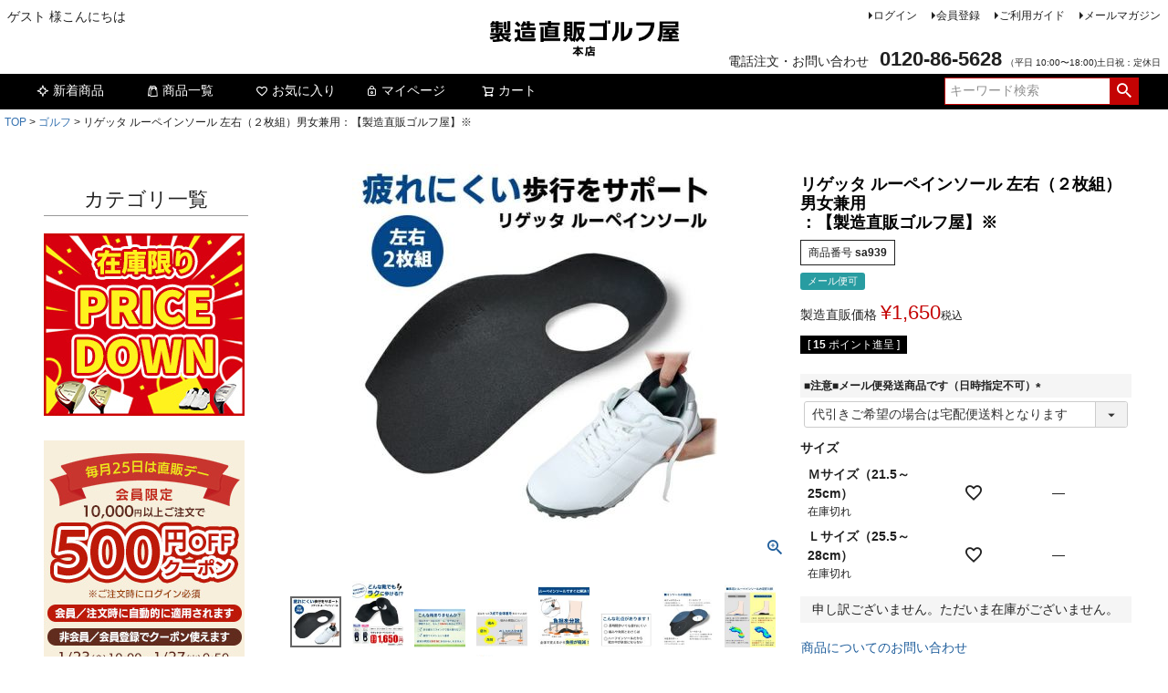

--- FILE ---
content_type: text/html;charset=UTF-8
request_url: https://www.tyokuhan.jp/c/golf/item/shoes/a-234
body_size: 16743
content:
<!DOCTYPE html>
<html lang="ja"><head>
  <meta charset="UTF-8">
  
  <title>リゲッタ ルーペインソール 左右（２枚組）男女兼用：【製造直販ゴルフ屋】※ | 製造直販ゴルフ屋</title>
  <meta name="viewport" content="width=device-width">


    <meta name="description" content="リゲッタ ルーペインソール 左右（２枚組）男女兼用：【製造直販ゴルフ屋】※ ゴルフ 製造直販ゴルフ屋">
    <meta name="keywords" content="リゲッタ ルーペインソール 左右（２枚組）男女兼用：【製造直販ゴルフ屋】※,ゴルフ,製造直販ゴルフ屋">
  
  <link rel="stylesheet" href="https://seizo.itembox.design/system/fs_style.css?t=20251118042546">
  <link rel="stylesheet" href="https://seizo.itembox.design/generate/theme1/fs_theme.css?t=20251118042546">
  <link rel="stylesheet" href="https://seizo.itembox.design/generate/theme1/fs_original.css?t=20251118042546">
  
  <link rel="canonical" href="https://www.tyokuhan.jp/c/golf/a-234">
  
  
  
  
  <script>
    window._FS=window._FS||{};_FS.val={"tiktok":{"enabled":false,"pixelCode":null},"recaptcha":{"enabled":false,"siteKey":null},"clientInfo":{"memberId":"guest","fullName":"ゲスト","lastName":"","firstName":"ゲスト","nickName":"ゲスト","stageId":"","stageName":"","subscribedToNewsletter":"false","loggedIn":"false","totalPoints":"","activePoints":"","pendingPoints":"","purchasePointExpiration":"","specialPointExpiration":"","specialPoints":"","pointRate":"","companyName":"","membershipCardNo":"","wishlist":"","prefecture":""},"enhancedEC":{"ga4Dimensions":{"userScope":{"login":"{@ member.logged_in @}","stage":"{@ member.stage_order @}"}},"amazonCheckoutName":"Amazonペイメント","measurementId":"G-BYB4P5CYED","dimensions":{"dimension1":{"key":"log","value":"{@ member.logged_in @}"},"dimension2":{"key":"mem","value":"{@ member.stage_order @}"}}},"shopKey":"seizo","device":"PC","productType":"1","cart":{"stayOnPage":false}};
  </script>
  
  <script src="/shop/js/webstore-nr.js?t=20251118042546"></script>
  <script src="/shop/js/webstore-vg.js?t=20251118042546"></script>
  
  
  
  
  
  
  
  
    <script type="text/javascript" >
      document.addEventListener('DOMContentLoaded', function() {
        _FS.CMATag('{"fs_member_id":"{@ member.id @}","fs_page_kind":"product","fs_product_url":"a-234"}')
      })
    </script>
  
  
  <link rel="icon" href="/favicon.ico">


<script async src="https://www.googletagmanager.com/gtag/js?id=G-BYB4P5CYED"></script>

<script><!--
_FS.setTrackingTag('%3C%21--+Google+tag+%28gtag.js%29+--%3E%0A%3Cscript+async+src%3D%22https%3A%2F%2Fwww.googletagmanager.com%2Fgtag%2Fjs%3Fid%3DG-BYB4P5CYED%22%3E%3C%2Fscript%3E%0A%3Cscript%3E%0Awindow.dataLayer+%3D+window.dataLayer+%7C%7C+%5B%5D%3B%0Afunction+gtag%28%29%7BdataLayer.push%28arguments%29%3B%7D%0Agtag%28%27js%27%2C+new+Date%28%29%29%3B%0Agtag%28%27config%27%2C+%27G-BYB4P5CYED%27%2C+%7B+%27+allow_enhanced_conversions%27%3Atrue+%7D%29%3B%0A%3C%2Fscript%3E%0A%3Cscript%3E%0Agtag%28%27event%27%2C%27view_item%27%2C+%7B%0A%27value%27%3A+1650%2C%0A%27items%27%3A+%5B%0A%7B%0A%27id%27%3A+573%2C%0A%27google_business_vertical%27%3A+%27retail%27%0A%7D%0A%5D%0A%7D%29%3B%0A%3C%2Fscript%3E');
--></script>
</head>
<body class="fs-body-product fs-body-product-a-234" id="fs_ProductDetails">

<div class="fs-l-page">
<header class="fs-l-header">
<div class="fs-l-header__contents">
<div class="fs-l-header__leftContainer">
<!-- **ウェルカムメッセージ（フリーパーツ ）↓↓ -->
<div class="fs-l-header__welcomeMsg fs-clientInfo">
  <div class="fs-p-welcomeMsg">{@ member.last_name @} {@ member.first_name @} 様こんにちは</div>
  <div class="fs-p-memberInfo is-loggedIn--{@ member.logged_in @}">
    <span class="fs-p-memberInfo__stage is-staged--{@ member.stage_no @}">{@ member.stage_name @}会員</span><br>
    <span class="fs-p-memberInfo__points">{@ member.active_points @}ポイント</span>
  </div>
</div>
<!-- **ウェルカムメッセージ（フリーパーツ ）↑↑ -->
<!-- **ドロワーメニューアイコン（フリーパーツ）↓↓ -->
<div class="fs-l-header__drawerOpener">
  <label for="fs_p_ctrlDrawer" class="fs-p-drawerButton fs-p-drawerButton--open">
    <i class="fs-p-drawerButton__icon fs-icon--navCtrl"></i>
    <span class="fs-p-drawerButton__label">menu</span>
  </label>
</div>
<!-- **ドロワーメニューアイコン（フリーパーツ）↑↑ -->
</div>
<!-- **ECサイトロゴ（フリーパーツ）↓↓ -->
<div class="fs-l-header__logo">
  <div class="fs-p-logo">
    <a href="https://www.tyokuhan.jp/"><img src="https://seizo.itembox.design/item/items_bn/shoplogo.png?t=20260123100557" alt="sample shop" class="fs-p-logo__image"></a>
  </div>
</div>
<!-- **ECサイトロゴ（フリーパーツ）↑↑ -->
<div class="fs-l-header__utility">
<nav class="fs-p-headerUtilityMenu">
<ul class="fs-p-headerUtilityMenu__list fs-clientInfo fs-pt-menu fs-pt-menu--lv1">
<li class="fs-p-headerUtilityMenu__logout is-loggedIn--{@ member.logged_in @} fs-pt-menu__item fs-pt-menu__item--lv1">
<span class="fs-pt-menu__heading fs-pt-menu__heading--lv1">
<a href="/p/logout" class="fs-pt-menu__link fs-pt-menu__link--lv1">ログアウト</a>
</span>
</li>
<li class="fs-p-headerUtilityMenu__login is-loggedIn--{@ member.logged_in @} fs-pt-menu__item fs-pt-menu__item--lv1">
<span class="fs-pt-menu__heading fs-pt-menu__heading--lv1">
<a href="/p/login" class="fs-pt-menu__link fs-pt-menu__link--lv1">ログイン</a>
</span>
</li>
<li class="fs-p-headerUtilityMenu__register is-loggedIn--{@ member.logged_in @} fs-pt-menu__item fs-pt-menu__item--lv1">
<span class="fs-pt-menu__heading fs-pt-menu__heading--lv1">
<a href="/p/register" class="fs-pt-menu__link fs-pt-menu__link--lv1">会員登録</a>
</span>
</li>
<li class="fs-pt-menu__item fs-pt-menu__item--lv1">
<span class="fs-pt-menu__heading fs-pt-menu__heading--lv1">
<a href="/f/guide" class="fs-pt-menu__link fs-pt-menu__link--lv1">ご利用ガイド</a>
</span>
</li>
<li class="fs-pt-menu__item fs-pt-menu__item--lv1">
<span class="fs-pt-menu__heading fs-pt-menu__heading--lv1">
<a href="/p/newsletter/subscribe" class="fs-pt-menu__link fs-pt-menu__link--lv1">メールマガジン</a>
</span>
</li>
</ul>

</nav>
<!-- **電話注文バナー（フリーパーツ） ↓↓ -->
<div class="fs-p-phoneOrder">
  <span class="fs-p-phoneOrder__phoneLabel">電話注文・お問い合わせ</span>
  <span class="fs-p-phoneOrder__phoneNum">0120-86-5628</span>
  <span class="fs-p-phoneOrder__addition">（平日 10:00〜18:00)土日祝：定休日</span>
</div>
<!-- **電話注文バナー（フリーパーツ） ↑↑ -->
</div>
</div>
<!-- **ヘッダーナビゲーション（フリーパーツ）↓↓ -->
<div class="fs-p-headerNavBar">
  <nav class="fs-p-headerNavigation" id="fs_p_headerNavigation">
    <ul class="fs-p-headerNavigation__list">
      <li class="fs-p-headerNavigation__listItem">
        <a href="/c/golf?sort=latest" class="fs-p-headerNavigation__link"><i class="fs-icon--newProduct"></i>新着商品</a>
      </li>
      <li class="fs-p-headerNavigation__listItem">
        <a href="/c/golf?sort=review" class="fs-p-headerNavigation__link"><i class="fs-icon--productList"></i>商品一覧</a>
      </li>
      <li class="fs-p-headerNavigation__listItem">
        <a href="/my/wishlist" class="fs-p-headerNavigation__link"><i class="fs-icon--heartOutline"></i>お気に入り</a>
      </li>
      <li class="fs-p-headerNavigation__listItem">
        <a href="/my/top" class="fs-p-headerNavigation__link"><i class="fs-icon--mypage"></i>マイページ</a>
      </li>
      <li class="fs-p-headerNavigation__listItem">
        <a href="/p/cart" class="fs-p-headerNavigation__viewCartButton fs-p-headerNavigation__link">
          <i class="fs-icon--cart"></i>
          <span class="fs-p-headerNavigation__viewCartButton__label">カート</span>
          <span class="fs-p-cartItemNumber fs-client-cart-count fs-clientInfo"></span>
        </a>
      </li>
    </ul>
    <div class="fs-p-headerNavigation__search fs-p-searchForm">
      <form action="/p/search" method="get">
        <span class="fs-p-searchForm__inputGroup fs-p-inputGroup">
          <input type="text" name="keyword" maxlength="1000" placeholder="キーワード検索" class="fs-p-searchForm__input fs-p-inputGroup__input">
          <button type="submit" class="fs-p-searchForm__button fs-p-inputGroup__button">検索</button>
        </span>
      </form>
    </div>
  </nav>
</div>
<script type="application/ld+json">
{
  "@context": "http://schema.org",
  "@type": "WebSite",
  "url": "https://www.tyokuhan.jp",
  "potentialAction": {
    "@type": "SearchAction",
    "target": "https://www.tyokuhan.jp/p/search?keyword={search_term_string}",
    "query-input": "required name=search_term_string"
  }
}
</script>
<!-- **ヘッダーナビゲーション（フリーパーツ） ↑↑ -->
</header>
<!-- **パンくずリストパーツ （システムパーツ） ↓↓ -->
<nav class="fs-c-breadcrumb">
<ol class="fs-c-breadcrumb__list">
<li class="fs-c-breadcrumb__listItem">
<a href="/">TOP</a>
</li>
<li class="fs-c-breadcrumb__listItem">
<a href="/c/golf">ゴルフ</a>
</li>
<li class="fs-c-breadcrumb__listItem">
リゲッタ ルーペインソール 左右（２枚組）男女兼用：【製造直販ゴルフ屋】※
</li>
</ol>
</nav>
<!-- **パンくずリストパーツ （システムパーツ） ↑↑ -->
<main class="fs-l-main fs-l-product4"><div id="fs-page-error-container" class="fs-c-panelContainer">
  
  
</div>
<!-- **ドロワーメニュー制御用隠しチェックボックス（フリーパーツ） ↓↓ -->
<input type="checkbox" name="ctrlDrawer" value="" style="display:none;" id="fs_p_ctrlDrawer" class="fs-p-ctrlDrawer">
<!-- **ドロワーメニュー制御用隠しチェックボックス（フリーパーツ） ↑↑ -->
<aside class="fs-p-drawer fs-l-sideArea">
<!-- **ドロワーメニュー上部 （フリーパーツ） ↓↓ -->
<div class="fs-p-drawer__buttonContainer">
  <label for="fs_p_ctrlDrawer" class="fs-p-drawer__button fs-p-drawerButton fs-p-drawerButton--close">
    <i class="fs-p-drawerButton__icon fs-icon--close"></i>
    <span class="fs-p-drawerButton__label">close</span>
  </label>
</div>
<div class="fs-clientInfo">
  <div class="fs-p-drawer__welcomeMsg">
    <div class="fs-p-welcomeMsg">{@ member.last_name @} {@ member.first_name @} 様こんにちは</div>
    <div class="fs-p-memberInfo is-loggedIn--{@ member.logged_in @}">
      <!-- <span class="fs-p-memberInfo__rank">{@ member.stage_name @}会員</span> -->
      <span class="fs-p-memberInfo__points">{@ member.active_points @}ポイント</span>
    </div>
  </div>
  <div class="fs-p-drawer__loginLogout">
    <a href="/p/logout" class="fs-p-drawer__loginLogout__logout is-loggedIn--{@ member.logged_in @}">ログアウト</a>
    <a href="/p/login" class="fs-p-drawer__loginLogout__login is-loggedIn--{@ member.logged_in @}">ログイン</a>
  </div>
</div>

<h2 class="fs-p-drawer__heading">カテゴリ一覧</h2>

<!-- ▼PC・スマホどちらの左ナビあるいはドロワーメニューに表示させたい場合はここに入れる-->
<!-- ▼セール商品バナー-->
<a href="https://www.tyokuhan.jp/p/search?keyword=在庫限り" target="_blank"><img src="https://seizo.itembox.design/item/items_bn/202503-pricedown.jpg" alt="セール商品バナー"></a>

<!-- **ドロワーメニュー上部 （フリーパーツ）↑↑ -->
<!-- 【メモ】PC・スマホどちらの左ナビあるいはドロワーメニューに表示させたい場合は『ドロワーメニュー上部』パーツにタグを入れる-->
<BR><BR>

<!--▼５００円OFFクーポン-->
<a href="https://www.tyokuhan.jp/f/coupon_use"><img src="https://seizo.itembox.design/item/items_bn/202601coupon_side220.jpg"></a><BR><BR>

<!--▼ポイントアップ
<a href="https://www.tyokuhan.jp/p/login"><img src="https://seizo.itembox.design/item/items_bn/202601point_220.jpg"></a><BR><BR>-->

<!-- ▼短尺特集-->
<a href="https://www.tyokuhan.jp/c/feature/feature_tanjyaku" target="_blank"><img src="https://seizo.itembox.design/item/items_bn/220-25semi.jpg" alt="短尺特集"></a><br><br>

<!-- ▼冬／高反発特集
<a href="https://www.tyokuhan.jp/c/feature/feature_hikyoriup" target="_blank"><img src="https://seizo.itembox.design/item/items_bn/220-2501kate-distance.jpg" alt="高反発特集"></a><br><br>-->

<!-- ▼冬／トレーニング特集-->
<a href="https://www.tyokuhan.jp/c/feature/feature_tairyoku" target="_blank"><img src="https://seizo.itembox.design/item/items_bn/220-2401kate-hardbody.jpg" alt="トレーニング特集"></a><br><br>

<!-- ▼冬／枯芝特集-->
<a href="https://www.tyokuhan.jp/c/feature/feature_huyugolf" target="_blank"><img src="https://seizo.itembox.design/item/items_bn/220-2401kate-winterleaf.jpg" alt="枯芝特集"></a><br><br>

<!-- ▼ウェッジ／チッパー特集
<a href="https://www.tyokuhan.jp/c/feature/feature_wgcp" target="_blank"><img src="https://seizo.itembox.design/item/items_bn/220-24wgcp.jpg" alt="ウェッジ／チッパー特集"><br><br></a>-->

<!-- ▼CR01おまとめ特集
<a href="https://www.tyokuhan.jp/c/golf/golfset/tyokko" target="_blank"><img src="https://seizo.itembox.design/item/items_bn/24matomecate-220.jpg" alt="CR01おまとめ特集"></a><br><br>-->

<!-- ▼梅雨／暑さ対策
<a href="https://www.tyokuhan.jp/c/feature/feature_atusatuyu" target="_blank"><img src="https://seizo.itembox.design/item/items_bn/202506-natucate-220.jpg" alt="梅雨暑さ対策ー"></a><br><br>-->

<!-- ▼必須アイテム特集
<a href="https://www.tyokuhan.jp/c/feature/feature_mustitem" target="_blank"><img src="https://seizo.itembox.design/item/items_bn/hon-220-item.jpg" alt="必須アイテム特集"><br><br></a>-->

<!-- ▼ゴルフクリーナー
<a href="https://www.tyokuhan.jp/c/golf/item/a-291" target="_blank"><img src="https://seizo.itembox.design/item/items_bn/202404-brigagolf.jpg" alt="ゴルフクリーナー"></a>--><br><br>
<ul class="fs-p-sideMenu fs-pt-menu fs-pt-menu--lv1">

<li class="fs-pt-menu__item fs-pt-menu__item--lv1 fs-pt_menu__item--golf">
<span class="fs-pt-menu__heading fs-pt-menu__heading--lv1">
<a href="/c/golf" class="fs-pt-menu__link fs-pt-menu__link--lv1">ゴルフ</a>
</span>
<ul class="fs-pt-menu__submenu fs-pt-menu--lv2">

<li class="fs-pt-menu__item fs-pt-menu__item--lv2 fs-pt_menu__item--golfset">
<span class="fs-pt-menu__heading fs-pt-menu__heading--lv2">
<a href="/c/golf/golfset" class="fs-pt-menu__link fs-pt-menu__link--lv2">ゴルフセット</a>
</span>
</li>


<li class="fs-pt-menu__item fs-pt-menu__item--lv2 fs-pt_menu__item--n_custom">
<span class="fs-pt-menu__heading fs-pt-menu__heading--lv2">
<a href="/c/golf/n_custom" class="fs-pt-menu__link fs-pt-menu__link--lv2">NEWカスタムクラブ</a>
</span>
</li>


<li class="fs-pt-menu__item fs-pt-menu__item--lv2 fs-pt_menu__item--dw">
<span class="fs-pt-menu__heading fs-pt-menu__heading--lv2">
<a href="/c/golf/dw" class="fs-pt-menu__link fs-pt-menu__link--lv2">ドライバー</a>
</span>
</li>


<li class="fs-pt-menu__item fs-pt-menu__item--lv2 fs-pt_menu__item--fw">
<span class="fs-pt-menu__heading fs-pt-menu__heading--lv2">
<a href="/c/golf/fw" class="fs-pt-menu__link fs-pt-menu__link--lv2">フェアウェイウッド</a>
</span>
</li>


<li class="fs-pt-menu__item fs-pt-menu__item--lv2 fs-pt_menu__item--ut">
<span class="fs-pt-menu__heading fs-pt-menu__heading--lv2">
<a href="/c/golf/ut" class="fs-pt-menu__link fs-pt-menu__link--lv2">ユーティリティ</a>
</span>
</li>


<li class="fs-pt-menu__item fs-pt-menu__item--lv2 fs-pt_menu__item--iron">
<span class="fs-pt-menu__heading fs-pt-menu__heading--lv2">
<a href="/c/golf/iron" class="fs-pt-menu__link fs-pt-menu__link--lv2">アイアン</a>
</span>
</li>


<li class="fs-pt-menu__item fs-pt-menu__item--lv2 fs-pt_menu__item--wgcp">
<span class="fs-pt-menu__heading fs-pt-menu__heading--lv2">
<a href="/c/golf/wgcp" class="fs-pt-menu__link fs-pt-menu__link--lv2">ウェッジ・チッパー</a>
</span>
</li>


<li class="fs-pt-menu__item fs-pt-menu__item--lv2 fs-pt_menu__item--pt">
<span class="fs-pt-menu__heading fs-pt-menu__heading--lv2">
<a href="/c/golf/pt" class="fs-pt-menu__link fs-pt-menu__link--lv2">パター</a>
</span>
</li>


<li class="fs-pt-menu__item fs-pt-menu__item--lv2 fs-pt_menu__item--lefty">
<span class="fs-pt-menu__heading fs-pt-menu__heading--lv2">
<a href="/c/golf/lefty" class="fs-pt-menu__link fs-pt-menu__link--lv2">レフティ／左利き用</a>
</span>
</li>


<li class="fs-pt-menu__item fs-pt-menu__item--lv2 fs-pt_menu__item--ladies">
<span class="fs-pt-menu__heading fs-pt-menu__heading--lv2">
<a href="/c/golf/ladies" class="fs-pt-menu__link fs-pt-menu__link--lv2">レディース</a>
</span>
</li>


<li class="fs-pt-menu__item fs-pt-menu__item--lv2 fs-pt_menu__item--jr">
<span class="fs-pt-menu__heading fs-pt-menu__heading--lv2">
<a href="/c/golf/jr" class="fs-pt-menu__link fs-pt-menu__link--lv2">ジュニア用</a>
</span>
</li>


<li class="fs-pt-menu__item fs-pt-menu__item--lv2 fs-pt_menu__item--wear">
<span class="fs-pt-menu__heading fs-pt-menu__heading--lv2">
<a href="/c/golf/wear" class="fs-pt-menu__link fs-pt-menu__link--lv2">ゴルフウェア</a>
</span>
</li>


<li class="fs-pt-menu__item fs-pt-menu__item--lv2 fs-pt_menu__item--training">
<span class="fs-pt-menu__heading fs-pt-menu__heading--lv2">
<a href="/c/golf/training" class="fs-pt-menu__link fs-pt-menu__link--lv2">練習器・トレーニング用品</a>
</span>
<ul class="fs-pt-menu__submenu fs-pt-menu--lv3">

<li class="fs-pt-menu__item fs-pt-menu__item--lv3 fs-pt_menu__item--swing">
<span class="fs-pt-menu__heading fs-pt-menu__heading--lv3">
<a href="/c/golf/training/swing" class="fs-pt-menu__link fs-pt-menu__link--lv3">スイング・ショット矯正練習器</a>
</span>
</li>


<li class="fs-pt-menu__item fs-pt-menu__item--lv3 fs-pt_menu__item--putting">
<span class="fs-pt-menu__heading fs-pt-menu__heading--lv3">
<a href="/c/golf/training/putting" class="fs-pt-menu__link fs-pt-menu__link--lv3">パター練習器</a>
</span>
</li>


<li class="fs-pt-menu__item fs-pt-menu__item--lv3 fs-pt_menu__item--merchandise">
<span class="fs-pt-menu__heading fs-pt-menu__heading--lv3">
<a href="/c/golf/training/merchandise" class="fs-pt-menu__link fs-pt-menu__link--lv3">その他練習・メンテナンスグッズ</a>
</span>
</li>

</ul>

</li>


<li class="fs-pt-menu__item fs-pt-menu__item--lv2 fs-pt_menu__item--item">
<span class="fs-pt-menu__heading fs-pt-menu__heading--lv2">
<a href="/c/golf/item" class="fs-pt-menu__link fs-pt-menu__link--lv2">アクセサリー</a>
</span>
<ul class="fs-pt-menu__submenu fs-pt-menu--lv3">

<li class="fs-pt-menu__item fs-pt-menu__item--lv3 fs-pt_menu__item--glove">
<span class="fs-pt-menu__heading fs-pt-menu__heading--lv3">
<a href="/c/golf/item/glove" class="fs-pt-menu__link fs-pt-menu__link--lv3">グローブ</a>
</span>
</li>


<li class="fs-pt-menu__item fs-pt-menu__item--lv3 fs-pt_menu__item--ball">
<span class="fs-pt-menu__heading fs-pt-menu__heading--lv3">
<a href="/c/golf/item/ball" class="fs-pt-menu__link fs-pt-menu__link--lv3">ボール</a>
</span>
</li>


<li class="fs-pt-menu__item fs-pt-menu__item--lv3 fs-pt_menu__item--tee">
<span class="fs-pt-menu__heading fs-pt-menu__heading--lv3">
<a href="/c/golf/item/tee" class="fs-pt-menu__link fs-pt-menu__link--lv3">ティー</a>
</span>
</li>


<li class="fs-pt-menu__item fs-pt-menu__item--lv3 fs-pt_menu__item--shoes">
<span class="fs-pt-menu__heading fs-pt-menu__heading--lv3">
<a href="/c/golf/item/shoes" class="fs-pt-menu__link fs-pt-menu__link--lv3">シューズ</a>
</span>
</li>


<li class="fs-pt-menu__item fs-pt-menu__item--lv3 fs-pt_menu__item--bag">
<span class="fs-pt-menu__heading fs-pt-menu__heading--lv3">
<a href="/c/golf/item/bag" class="fs-pt-menu__link fs-pt-menu__link--lv3">バッグ・ケース</a>
</span>
</li>


<li class="fs-pt-menu__item fs-pt-menu__item--lv3 fs-pt_menu__item--hc">
<span class="fs-pt-menu__heading fs-pt-menu__heading--lv3">
<a href="/c/golf/item/hc" class="fs-pt-menu__link fs-pt-menu__link--lv3">ヘッドカバー</a>
</span>
</li>


<li class="fs-pt-menu__item fs-pt-menu__item--lv3 fs-pt_menu__item--supporter">
<span class="fs-pt-menu__heading fs-pt-menu__heading--lv3">
<a href="/c/golf/item/supporter" class="fs-pt-menu__link fs-pt-menu__link--lv3">サポーター</a>
</span>
</li>


<li class="fs-pt-menu__item fs-pt-menu__item--lv3 fs-pt_menu__item--parts">
<span class="fs-pt-menu__heading fs-pt-menu__heading--lv3">
<a href="/c/golf/item/parts" class="fs-pt-menu__link fs-pt-menu__link--lv3">パーツ</a>
</span>
</li>


<li class="fs-pt-menu__item fs-pt-menu__item--lv3 fs-pt_menu__item--i-other">
<span class="fs-pt-menu__heading fs-pt-menu__heading--lv3">
<a href="/c/golf/item/i-other" class="fs-pt-menu__link fs-pt-menu__link--lv3">その他アクセサリー</a>
</span>
</li>

</ul>

</li>

</ul>

</li>


<li class="fs-pt-menu__item fs-pt-menu__item--lv1 fs-pt_menu__item--feature">
<span class="fs-pt-menu__heading fs-pt-menu__heading--lv1">
<a href="/c/feature" class="fs-pt-menu__link fs-pt-menu__link--lv1">特集ページ</a>
</span>
<ul class="fs-pt-menu__submenu fs-pt-menu--lv2">

<li class="fs-pt-menu__item fs-pt-menu__item--lv2 fs-pt_menu__item--feature_huyugolf">
<span class="fs-pt-menu__heading fs-pt-menu__heading--lv2">
<a href="/c/feature/feature_huyugolf" class="fs-pt-menu__link fs-pt-menu__link--lv2">冬ゴルフ 枯れ芝特集</a>
</span>
</li>


<li class="fs-pt-menu__item fs-pt-menu__item--lv2 fs-pt_menu__item--feature_hikyoriup">
<span class="fs-pt-menu__heading fs-pt-menu__heading--lv2">
<a href="/c/feature/feature_hikyoriup" class="fs-pt-menu__link fs-pt-menu__link--lv2">飛距離が落ちてきた</a>
</span>
</li>


<li class="fs-pt-menu__item fs-pt-menu__item--lv2 fs-pt_menu__item--feature_tairyoku">
<span class="fs-pt-menu__heading fs-pt-menu__heading--lv2">
<a href="/c/feature/feature_tairyoku" class="fs-pt-menu__link fs-pt-menu__link--lv2">体が回らない</a>
</span>
</li>


<li class="fs-pt-menu__item fs-pt-menu__item--lv2 fs-pt_menu__item--feature_shaft">
<span class="fs-pt-menu__heading fs-pt-menu__heading--lv2">
<a href="/c/feature/feature_shaft" class="fs-pt-menu__link fs-pt-menu__link--lv2">シャフト特集</a>
</span>
</li>


<li class="fs-pt-menu__item fs-pt-menu__item--lv2 fs-pt_menu__item--fefeature_rulekikakugai">
<span class="fs-pt-menu__heading fs-pt-menu__heading--lv2">
<a href="/c/feature/fefeature_rulekikakugai" class="fs-pt-menu__link fs-pt-menu__link--lv2">ルール規格外特集</a>
</span>
</li>


<li class="fs-pt-menu__item fs-pt-menu__item--lv2 fs-pt_menu__item--feature_kouhanpatu">
<span class="fs-pt-menu__heading fs-pt-menu__heading--lv2">
<a href="/c/feature/feature_kouhanpatu" class="fs-pt-menu__link fs-pt-menu__link--lv2">高反発特集</a>
</span>
</li>


<li class="fs-pt-menu__item fs-pt-menu__item--lv2 fs-pt_menu__item--feature_pga2024">
<span class="fs-pt-menu__heading fs-pt-menu__heading--lv2">
<a href="/c/feature/feature_pga2024" class="fs-pt-menu__link fs-pt-menu__link--lv2">2024PGA視察レポート</a>
</span>
</li>


<li class="fs-pt-menu__item fs-pt-menu__item--lv2 fs-pt_menu__item--feature_wgcp">
<span class="fs-pt-menu__heading fs-pt-menu__heading--lv2">
<a href="/c/feature/feature_wgcp" class="fs-pt-menu__link fs-pt-menu__link--lv2">ウェッジ・チッパー特集</a>
</span>
</li>

</ul>

</li>


<li class="fs-pt-menu__item fs-pt-menu__item--lv1 fs-pt_menu__item--event">
<span class="fs-pt-menu__heading fs-pt-menu__heading--lv1">
<a href="/c/event" class="fs-pt-menu__link fs-pt-menu__link--lv1">イベント</a>
</span>
<ul class="fs-pt-menu__submenu fs-pt-menu--lv2">

<li class="fs-pt-menu__item fs-pt-menu__item--lv2 fs-pt_menu__item--review_cp">
<span class="fs-pt-menu__heading fs-pt-menu__heading--lv2">
<a href="/c/event/review_cp" class="fs-pt-menu__link fs-pt-menu__link--lv2">【対象ゴルフクラブ】レビュープレゼント</a>
</span>
</li>


<li class="fs-pt-menu__item fs-pt-menu__item--lv2 fs-pt_menu__item--review_ball">
<span class="fs-pt-menu__heading fs-pt-menu__heading--lv2">
<a href="/c/event/review_ball" class="fs-pt-menu__link fs-pt-menu__link--lv2">レビュー投稿でマーカープレゼント対象商品</a>
</span>
</li>


<li class="fs-pt-menu__item fs-pt-menu__item--lv2 fs-pt_menu__item--0531compe">
<span class="fs-pt-menu__heading fs-pt-menu__heading--lv2">
<a href="/c/event/0531compe" class="fs-pt-menu__link fs-pt-menu__link--lv2">20220531コンペ結果発表</a>
</span>
</li>

</ul>

</li>


<li class="fs-pt-menu__item fs-pt-menu__item--lv1 fs-pt_menu__item--info">
<span class="fs-pt-menu__heading fs-pt-menu__heading--lv1">
<a href="/c/info" class="fs-pt-menu__link fs-pt-menu__link--lv1">インフォメーション</a>
</span>
<ul class="fs-pt-menu__submenu fs-pt-menu--lv2">
<li class="fs-pt-menu__item fs-pt-menu__item--lv2">
<span class="fs-pt-menu__heading fs-pt-menu__heading--lv2">
<a href="/f/company" class="fs-pt-menu__link fs-pt-menu__link--lv2">会社概要</a>
</span>
</li>
<li class="fs-pt-menu__item fs-pt-menu__item--lv2">
<span class="fs-pt-menu__heading fs-pt-menu__heading--lv2">
<a href="https://www.tyokuhan.jp/f/receipt" class="fs-pt-menu__link fs-pt-menu__link--lv2">領収書について</a>
</span>
</li>

<li class="fs-pt-menu__item fs-pt-menu__item--lv2 fs-pt_menu__item--review_write">
<span class="fs-pt-menu__heading fs-pt-menu__heading--lv2">
<a href="/c/info/review_write" class="fs-pt-menu__link fs-pt-menu__link--lv2">レビューの書き方</a>
</span>
</li>

<li class="fs-pt-menu__item fs-pt-menu__item--lv2">
<span class="fs-pt-menu__heading fs-pt-menu__heading--lv2">
<a href="https://www.tyokuhan.jp/f/coupon_use" class="fs-pt-menu__link fs-pt-menu__link--lv2" target="_blank" rel="noopener noreferrer">クーポンの使い方</a>
</span>
</li>
<li class="fs-pt-menu__item fs-pt-menu__item--lv2">
<span class="fs-pt-menu__heading fs-pt-menu__heading--lv2">
<a href="https://www.tyokuhan.jp/f/member" class="fs-pt-menu__link fs-pt-menu__link--lv2">会員ステージ</a>
</span>
</li>
<li class="fs-pt-menu__item fs-pt-menu__item--lv2">
<span class="fs-pt-menu__heading fs-pt-menu__heading--lv2">
<a href="/f/contact" class="fs-pt-menu__link fs-pt-menu__link--lv2">お問い合わせ</a>
</span>
</li>
</ul>

</li>

</ul>

</aside>
<section class="fs-l-pageMain"><!-- **商品詳細エリア（システムパーツグループ）↓↓ -->
<form id="fs_form">
<input type="hidden" name="productId" value="573">

<div class="fs-l-productLayout fs-system-product" data-product-id="573" data-vertical-variation-no="" data-horizontal-variation-no=""><div class="fs-l-productLayout__item fs-l-productLayout__item--1">
<!-- **商品画像パーツ（システムパーツ ）↓↓ -->
<div class="fs-c-productMainImage">
  
  <div class="fs-c-productMainImage__image">
    <img src="https://seizo.itembox.design/product/005/000000000573/000000000573-01-m.jpg?t&#x3D;20260114125752" alt="">
  </div>
  
  <div class="fs-c-productMainImage__expandButton fs-c-buttonContainer">
    <button type="button" class="fs-c-button--viewExtendedImage fs-c-button--plain">
<span class="fs-c-button__label">画像拡大</span>
</button>
  </div>
  <aside class="fs-c-productImageModal" style="display: none;">
    <div class="fs-c-productImageModal__inner">
      <span class="fs-c-productImageModal__close" role="button" aria-label="閉じる"></span>
      <div class="fs-c-productImageModal__contents">
        <div class="fs-c-productImageModalCarousel fs-c-slick">
          <div class="fs-c-productImageModalCarousel__track">
          
            <div>
              <figure class="fs-c-productImageModalCarousel__figure">
                
                <img data-lazy="https://seizo.itembox.design/product/005/000000000573/000000000573-01-xl.jpg?t&#x3D;20260114125752" alt="" src="https://seizo.itembox.design/item/src/loading.svg?t&#x3D;20260123100557" class="fs-c-productImageModalCarousel__figure__image">
              </figure>
            </div>
          
            <div>
              <figure class="fs-c-productImageModalCarousel__figure">
                
                <img data-lazy="https://seizo.itembox.design/product/005/000000000573/000000000573-02-xl.jpg?t&#x3D;20260114125752" alt="" src="https://seizo.itembox.design/item/src/loading.svg?t&#x3D;20260123100557" class="fs-c-productImageModalCarousel__figure__image">
              </figure>
            </div>
          
            <div>
              <figure class="fs-c-productImageModalCarousel__figure">
                
                <img data-lazy="https://seizo.itembox.design/product/005/000000000573/000000000573-03-xl.jpg?t&#x3D;20260114125752" alt="" src="https://seizo.itembox.design/item/src/loading.svg?t&#x3D;20260123100557" class="fs-c-productImageModalCarousel__figure__image">
              </figure>
            </div>
          
            <div>
              <figure class="fs-c-productImageModalCarousel__figure">
                
                <img data-lazy="https://seizo.itembox.design/product/005/000000000573/000000000573-04-xl.jpg?t&#x3D;20260114125752" alt="" src="https://seizo.itembox.design/item/src/loading.svg?t&#x3D;20260123100557" class="fs-c-productImageModalCarousel__figure__image">
              </figure>
            </div>
          
            <div>
              <figure class="fs-c-productImageModalCarousel__figure">
                
                <img data-lazy="https://seizo.itembox.design/product/005/000000000573/000000000573-05-xl.jpg?t&#x3D;20260114125752" alt="" src="https://seizo.itembox.design/item/src/loading.svg?t&#x3D;20260123100557" class="fs-c-productImageModalCarousel__figure__image">
              </figure>
            </div>
          
            <div>
              <figure class="fs-c-productImageModalCarousel__figure">
                
                <img data-lazy="https://seizo.itembox.design/product/005/000000000573/000000000573-06-xl.jpg?t&#x3D;20260114125752" alt="" src="https://seizo.itembox.design/item/src/loading.svg?t&#x3D;20260123100557" class="fs-c-productImageModalCarousel__figure__image">
              </figure>
            </div>
          
            <div>
              <figure class="fs-c-productImageModalCarousel__figure">
                
                <img data-lazy="https://seizo.itembox.design/product/005/000000000573/000000000573-07-xl.jpg?t&#x3D;20260114125752" alt="" src="https://seizo.itembox.design/item/src/loading.svg?t&#x3D;20260123100557" class="fs-c-productImageModalCarousel__figure__image">
              </figure>
            </div>
          
            <div>
              <figure class="fs-c-productImageModalCarousel__figure">
                
                <img data-lazy="https://seizo.itembox.design/product/005/000000000573/000000000573-08-xl.jpg?t&#x3D;20260114125752" alt="" src="https://seizo.itembox.design/item/src/loading.svg?t&#x3D;20260123100557" class="fs-c-productImageModalCarousel__figure__image">
              </figure>
            </div>
          
            <div>
              <figure class="fs-c-productImageModalCarousel__figure">
                
                <img data-lazy="https://seizo.itembox.design/product/005/000000000573/000000000573-09-xl.jpg?t&#x3D;20260114125752" alt="" src="https://seizo.itembox.design/item/src/loading.svg?t&#x3D;20260123100557" class="fs-c-productImageModalCarousel__figure__image">
              </figure>
            </div>
          
            <div>
              <figure class="fs-c-productImageModalCarousel__figure">
                
                <img data-lazy="https://seizo.itembox.design/product/005/000000000573/000000000573-10-xl.jpg?t&#x3D;20260114125752" alt="" src="https://seizo.itembox.design/item/src/loading.svg?t&#x3D;20260123100557" class="fs-c-productImageModalCarousel__figure__image">
              </figure>
            </div>
          
            <div>
              <figure class="fs-c-productImageModalCarousel__figure">
                
                <img data-lazy="https://seizo.itembox.design/product/005/000000000573/000000000573-11-xl.jpg?t&#x3D;20260114125752" alt="" src="https://seizo.itembox.design/item/src/loading.svg?t&#x3D;20260123100557" class="fs-c-productImageModalCarousel__figure__image">
              </figure>
            </div>
          
            <div>
              <figure class="fs-c-productImageModalCarousel__figure">
                
                <img data-lazy="https://seizo.itembox.design/product/005/000000000573/000000000573-12-xl.jpg?t&#x3D;20260114125752" alt="" src="https://seizo.itembox.design/item/src/loading.svg?t&#x3D;20260123100557" class="fs-c-productImageModalCarousel__figure__image">
              </figure>
            </div>
          
            <div>
              <figure class="fs-c-productImageModalCarousel__figure">
                
                <img data-lazy="https://seizo.itembox.design/product/005/000000000573/000000000573-13-xl.jpg?t&#x3D;20260114125752" alt="" src="https://seizo.itembox.design/item/src/loading.svg?t&#x3D;20260123100557" class="fs-c-productImageModalCarousel__figure__image">
              </figure>
            </div>
          
            <div>
              <figure class="fs-c-productImageModalCarousel__figure">
                
                <img data-lazy="https://seizo.itembox.design/product/005/000000000573/000000000573-14-xl.jpg?t&#x3D;20260114125752" alt="" src="https://seizo.itembox.design/item/src/loading.svg?t&#x3D;20260123100557" class="fs-c-productImageModalCarousel__figure__image">
              </figure>
            </div>
          
          </div>
        </div>
      </div>
    </div>
  </aside>
</div>
<div class="fs-c-productThumbnail">

  
    <figure class="fs-c-productThumbnail__image is-active">
      <img src="https://seizo.itembox.design/product/005/000000000573/000000000573-01-xs.jpg?t&#x3D;20260114125752" alt=""
        data-main-image-url="https://seizo.itembox.design/product/005/000000000573/000000000573-01-m.jpg?t&#x3D;20260114125752"
        data-main-image-alt=""
        
        >
      
    </figure>
  

  
    <figure class="fs-c-productThumbnail__image">
      <img src="https://seizo.itembox.design/product/005/000000000573/000000000573-02-xs.jpg?t&#x3D;20260114125752" alt=""
        data-main-image-url="https://seizo.itembox.design/product/005/000000000573/000000000573-02-m.jpg?t&#x3D;20260114125752"
        data-main-image-alt=""
        
        >
      
    </figure>
  

  
    <figure class="fs-c-productThumbnail__image">
      <img src="https://seizo.itembox.design/product/005/000000000573/000000000573-03-xs.jpg?t&#x3D;20260114125752" alt=""
        data-main-image-url="https://seizo.itembox.design/product/005/000000000573/000000000573-03-m.jpg?t&#x3D;20260114125752"
        data-main-image-alt=""
        
        >
      
    </figure>
  

  
    <figure class="fs-c-productThumbnail__image">
      <img src="https://seizo.itembox.design/product/005/000000000573/000000000573-04-xs.jpg?t&#x3D;20260114125752" alt=""
        data-main-image-url="https://seizo.itembox.design/product/005/000000000573/000000000573-04-m.jpg?t&#x3D;20260114125752"
        data-main-image-alt=""
        
        >
      
    </figure>
  

  
    <figure class="fs-c-productThumbnail__image">
      <img src="https://seizo.itembox.design/product/005/000000000573/000000000573-05-xs.jpg?t&#x3D;20260114125752" alt=""
        data-main-image-url="https://seizo.itembox.design/product/005/000000000573/000000000573-05-m.jpg?t&#x3D;20260114125752"
        data-main-image-alt=""
        
        >
      
    </figure>
  

  
    <figure class="fs-c-productThumbnail__image">
      <img src="https://seizo.itembox.design/product/005/000000000573/000000000573-06-xs.jpg?t&#x3D;20260114125752" alt=""
        data-main-image-url="https://seizo.itembox.design/product/005/000000000573/000000000573-06-m.jpg?t&#x3D;20260114125752"
        data-main-image-alt=""
        
        >
      
    </figure>
  

  
    <figure class="fs-c-productThumbnail__image">
      <img src="https://seizo.itembox.design/product/005/000000000573/000000000573-07-xs.jpg?t&#x3D;20260114125752" alt=""
        data-main-image-url="https://seizo.itembox.design/product/005/000000000573/000000000573-07-m.jpg?t&#x3D;20260114125752"
        data-main-image-alt=""
        
        >
      
    </figure>
  

  
    <figure class="fs-c-productThumbnail__image">
      <img src="https://seizo.itembox.design/product/005/000000000573/000000000573-08-xs.jpg?t&#x3D;20260114125752" alt=""
        data-main-image-url="https://seizo.itembox.design/product/005/000000000573/000000000573-08-m.jpg?t&#x3D;20260114125752"
        data-main-image-alt=""
        
        >
      
    </figure>
  

  
    <figure class="fs-c-productThumbnail__image">
      <img src="https://seizo.itembox.design/product/005/000000000573/000000000573-09-xs.jpg?t&#x3D;20260114125752" alt=""
        data-main-image-url="https://seizo.itembox.design/product/005/000000000573/000000000573-09-m.jpg?t&#x3D;20260114125752"
        data-main-image-alt=""
        
        >
      
    </figure>
  

  
    <figure class="fs-c-productThumbnail__image">
      <img src="https://seizo.itembox.design/product/005/000000000573/000000000573-10-xs.jpg?t&#x3D;20260114125752" alt=""
        data-main-image-url="https://seizo.itembox.design/product/005/000000000573/000000000573-10-m.jpg?t&#x3D;20260114125752"
        data-main-image-alt=""
        
        >
      
    </figure>
  

  
    <figure class="fs-c-productThumbnail__image">
      <img src="https://seizo.itembox.design/product/005/000000000573/000000000573-11-xs.jpg?t&#x3D;20260114125752" alt=""
        data-main-image-url="https://seizo.itembox.design/product/005/000000000573/000000000573-11-m.jpg?t&#x3D;20260114125752"
        data-main-image-alt=""
        
        >
      
    </figure>
  

  
    <figure class="fs-c-productThumbnail__image">
      <img src="https://seizo.itembox.design/product/005/000000000573/000000000573-12-xs.jpg?t&#x3D;20260114125752" alt=""
        data-main-image-url="https://seizo.itembox.design/product/005/000000000573/000000000573-12-m.jpg?t&#x3D;20260114125752"
        data-main-image-alt=""
        
        >
      
    </figure>
  

  
    <figure class="fs-c-productThumbnail__image">
      <img src="https://seizo.itembox.design/product/005/000000000573/000000000573-13-xs.jpg?t&#x3D;20260114125752" alt=""
        data-main-image-url="https://seizo.itembox.design/product/005/000000000573/000000000573-13-m.jpg?t&#x3D;20260114125752"
        data-main-image-alt=""
        
        >
      
    </figure>
  

  
    <figure class="fs-c-productThumbnail__image">
      <img src="https://seizo.itembox.design/product/005/000000000573/000000000573-14-xs.jpg?t&#x3D;20260114125752" alt=""
        data-main-image-url="https://seizo.itembox.design/product/005/000000000573/000000000573-14-m.jpg?t&#x3D;20260114125752"
        data-main-image-alt=""
        
        >
      
    </figure>
  

</div>
<!-- **商品画像パーツ（システムパーツ）↑↑ -->
</div>
<div class="fs-l-productLayout__item fs-l-productLayout__item--2"><!-- **商品名パーツ（システムパーツ）↓↓ -->
<h1 class="fs-c-productNameHeading fs-c-heading">
  
  <span class="fs-c-productNameHeading__name">リゲッタ ルーペインソール 左右（２枚組）男女兼用<BR>：【製造直販ゴルフ屋】※</span>
</h1>
<!-- **商品名パーツ（システムパーツ）↑↑ -->

<!-- **商品番号パーツ（システムパーツ）↓↓ -->
<div class="fs-c-productNumber">
  <span class="fs-c-productNumber__label">商品番号</span>
  <span class="fs-c-productNumber__number">sa939</span>
</div>
<!-- **商品番号パーツ（システムパーツ）↑↑ -->


  




<!-- **商品マークパーツ（システムパーツ）↓↓ -->
<div class="fs-c-productMarks">
  
    <ul class="fs-c-productMark">
      <li class="fs-c-productMark__item">
        <span class="label_mailbin fs-c-productMark__mark--37 fs-c-productMark__mark">
<span class="fs-c-productMark__label">メール便可</span>
</span>

        </li>
      
    </ul>
  
  
</div>
<!-- **商品マークパーツ（システムパーツ）↑↑ -->

<!-- **商品価格パーツ（システムパーツ）↓↓ -->

<div class="fs-c-productPrices fs-c-productPrices--productDetail">
<div class="fs-c-productPrice fs-c-productPrice--selling">

  
    
    <span class="fs-c-productPrice__main">
      
        <span class="fs-c-productPrice__main__label">製造直販価格</span>
      
      <span class="fs-c-productPrice__main__price fs-c-price">
        <span class="fs-c-price__currencyMark">&yen;</span>
        <span class="fs-c-price__value">1,650</span>
      </span>
    </span>
    <span class="fs-c-productPrice__addon">
      <span class="fs-c-productPrice__addon__label">税込</span>
    </span>
    
  

</div>

</div>

<!-- **商品価格パーツ（システムパーツ）↑↑ -->

  <!-- **ポイントパーツ（システムパーツ）↓↓ -->
  
    <div class="fs-c-productPointDisplay">
      <span class="fs-c-productPointDisplay__label">[</span>
      <span class="fs-c-productPointDisplay__quantity">15</span>
      <span class="fs-c-productPointDisplay__unit">ポイント進呈 ]</span>
    </div>
  
  <!-- **ポイントパーツ（システムパーツ）↑↑ -->





  



<!-- **項目選択肢パーツ（システムパーツ）↓↓ -->
<dl class="fs-c-productSelection">
  
  
  <input type="hidden" name="productOptions[1].id" value="1">
  <dt class="fs-c-productSelection__name">
    
    <label for="option_1" class="fs-c-productSelection__label">■注意■メール便発送商品です（日時指定不可）<span class="fs-c-requiredMark">(必須)</span></label>
    
  </dt>
  
  <dd class="fs-c-productSelection__selection">
    <div class="fs-c-productSelection__field">
      <div class="fs-c-dropdown">
        <select id="option_1" name="productOptions[1].value" class="fs-c-dropdown__menu">
          
          
          <option value="代引きご希望の場合は宅配便送料となります">代引きご希望の場合は宅配便送料となります</option>
          
        </select>
      </div>
    </div>
  </dd>
  
  
  
</dl>
<!-- **項目選択肢パーツ（システムパーツ）↑↑ -->


<!-- **カート・バリエーションごとにボタンパーツ（システムパーツ）↓↓ -->
<input type="hidden" name="verticalVariationNo" value="">
<input type="hidden" name="horizontalVariationNo" value="">
<input type="hidden" name="verticalVariationName" value="">
<input type="hidden" name="horizontalVariationName" value="">
<input type="hidden" name="verticalAdminNo" value="">
<input type="hidden" name="horizontalAdminNo" value="">
<input type="hidden" name="staffStartSkuCode" value="">




<div class="fs-c-variationAndActions">

  <div class="fs-c-variationAndActions__variationLabel fs-c-variationLabel">
    <span class="fs-c-variationLabel__label">サイズ</span>
  </div>

<div class="fs-c-variationAndActions__variation fs-c-variationList">
  
  <div class="fs-c-variationList__item">
    <div class="fs-c-variationList__item__body">
       <ul class="fs-c-variationList__item__cart fs-c-variationCart">
         
           
             <li>
               
               <div class="fs-c-variationCart__variationName">
                 <span class="fs-c-variationCart__variationName__name">Ｍサイズ（21.5～25cm）</span>
                  
                  
                  
                  
                      <span class="fs-c-variationCart__variationName__stock fs-c-variationCart__variationName__stock--outOfStock">在庫切れ</span>
                 
                 
                 
               </div>
               <div class="fs-c-variationCart__wishlist" data-product-id="573" data-vertical-variation-no="6" data-horizontal-variation-no="" data-vertical-admin-no="bm" data-horizontal-admin-no="">
                
                  
                    <button type="button" class="fs-c-button--addToWishList--icon fs-c-button--particular">
<span class="fs-c-button__label">お気に入りに登録する</span>
</button>
                  
                
               </div>
               <div class="fs-c-variationCart__cartButton"
                data-product-id="573"
                data-vertical-variation-no="6"
                data-horizontal-variation-no=""
                data-vertical-variation-name="Ｍサイズ（21.5～25cm）"
                data-horizontal-variation-name=""
                data-vertical-admin-no="bm"
                data-horizontal-admin-no=""
                data-staff-start-sku-code=""
                data-variation-price=""
                data-variation-point=""
               >
               
                
                
                <div class="fs-c-variationCart__cartButton fs-c-variationCart__cartButton--outOfStock">
                  <span class="fs-c-outOfStockButton">
                    <span class="fs-c-string fs-c-string--label">&mdash;</span>
                  </span>
                </div>
                
               </div>
             </li>
           
         
           
             <li>
               
               <div class="fs-c-variationCart__variationName">
                 <span class="fs-c-variationCart__variationName__name">Ｌサイズ（25.5～28cm）</span>
                  
                  
                  
                  
                      <span class="fs-c-variationCart__variationName__stock fs-c-variationCart__variationName__stock--outOfStock">在庫切れ</span>
                 
                 
                 
               </div>
               <div class="fs-c-variationCart__wishlist" data-product-id="573" data-vertical-variation-no="5" data-horizontal-variation-no="" data-vertical-admin-no="bl" data-horizontal-admin-no="">
                
                  
                    <button type="button" class="fs-c-button--addToWishList--icon fs-c-button--particular">
<span class="fs-c-button__label">お気に入りに登録する</span>
</button>
                  
                
               </div>
               <div class="fs-c-variationCart__cartButton"
                data-product-id="573"
                data-vertical-variation-no="5"
                data-horizontal-variation-no=""
                data-vertical-variation-name="Ｌサイズ（25.5～28cm）"
                data-horizontal-variation-name=""
                data-vertical-admin-no="bl"
                data-horizontal-admin-no=""
                data-staff-start-sku-code=""
                data-variation-price=""
                data-variation-point=""
               >
               
                
                
                <div class="fs-c-variationCart__cartButton fs-c-variationCart__cartButton--outOfStock">
                  <span class="fs-c-outOfStockButton">
                    <span class="fs-c-string fs-c-string--label">&mdash;</span>
                  </span>
                </div>
                
               </div>
             </li>
           
         
       </ul>
    </div>
  </div>
  
</div>
</div>
<input type="hidden" name="quantity" value="1">



    

<!-- **カート・バリエーションごとにボタンパーツ（システムパーツ）↑↑ -->




  <!-- **在庫なし表示テキスト（システムパーツ）↓↓ -->
  
    
      <div class="fs-c-productNotice fs-c-productNotice--outOfStock"> 申し訳ございません。ただいま在庫がございません。</div>
    
  
  <!-- **在庫なし表示テキスト（システムパーツ）↑↑ -->


<!-- **お問い合わせパーツ（システムパーツ） ↓↓ -->
<div class="fs-c-inquiryAboutProduct fs-c-buttonContainer fs-c-buttonContainer--inquiryAboutProduct" data-product-id="573">
  <button type="button" class="fs-c-button--inquiryAboutProduct fs-c-button--plain">
<span class="fs-c-button__label">商品についてのお問い合わせ</span>
</button>
</div>
<!-- **お問い合わせパーツ（システムパーツ） ↑↑ -->
<script id="fs-productInquiries-template" type="text/x-handlebars">
<aside class="fs-c-modal fs-c-modal--inquiry" style="display: none;">
  <div class="fs-c-modal__inner">
    <div class="fs-c-modal__header">
      {{{productInquiryTitle}}}
      <span class="fs-c-modal__close" role="button" aria-label="閉じる"></span>
    </div>
    <div class="fs-c-modal__contents">
      <div class="fs-c-inquiryProduct">
        {{#if productImageSrc}}
        <div class="fs-c-inquiryProduct__productImage fs-c-productImage">
          <img src="{{productImageSrc}}" alt="{{productImageAlt}}" class="fs-c-inquiryProduct__productImage__image fs-c-productImage__image">
        </div>
        {{/if}}
        <div class="fs-c-inquiryProduct__productName fs-c-productName">
          {{#if productCatchCopy}}
          <span class="fs-c-productName__copy">{{{productCatchCopy}}}</span>
          {{/if}}
          <span class="fs-c-productName__name">{{{productName}}}</span>
        </div>
      </div>
      {{{productInquiryComment}}}
      <div class="fs-c-inputInformation">
        <form>
          <fieldset name="inquiryEdit" class="fs-c-inquiryEditField">
            <table class="fs-c-inputTable fs-c-inputTable--inModal">
              <tbody>
                <tr>
                  <th class="fs-c-inputTable__headerCell" scope="row">
                    <label for="fs_input_name" class="fs-c-inputTable__label">氏名
                      <span class="fs-c-requiredMark">(必須)</span>
                    </label>
                  </th>
                  <td class="fs-c-inputTable__dataCell">
                    <div class="fs-c-inputField">
                      <div class="fs-c-inputField__field fs-system-assistTarget">
                        <input type="text" name="name" id="fs_input_name" value="{{name}}" data-rule-required="true">
                      </div>
                    </div>
                  </td>
                </tr>
                <tr>
                  <th class="fs-c-inputTable__headerCell" scope="row">
                    <label for="fs_input_mailAddress" class="fs-c-inputTable__label">メールアドレス
                      <span class="fs-c-requiredMark">(必須)</span>
                    </label>
                  </th>
                  <td class="fs-c-inputTable__dataCell">
                    <div class="fs-c-inputField">
                      <div class="fs-c-inputField__field fs-system-assistTarget">
                        <input type="text" name="mailAddress" id="fs_input_mailAddress" value="{{email}}"
                               data-rule-mailNoCommaInDomain="true"
                               data-rule-mailValidCharacters="true"
                               data-rule-mailHasAt="true"
                               data-rule-mailHasLocalPart="true"
                               data-rule-mailHasDomain="true"
                               data-rule-mailNoMultipleAts="true"
                               data-rule-mailHasDot="true"
                               data-rule-mailValidDomain="true"
                               data-rule-mailHasTextAfterDot="true"
                               data-rule-required="true">
                      </div>
                    </div>
                  </td>
                </tr>
                {{#if phoneNumberEnabled}}
                <tr>
                  <th class="fs-c-inputTable__headerCell" scope="row">
                    <label for="fs_input_phoneNumber" class="fs-c-inputTable__label">お電話番号
                      {{#if phoneNumberRequired}}<span class="fs-c-requiredMark">(必須)</span>{{/if}}
                    </label>
                  </th>
                  <td class="fs-c-inputTable__dataCell">
                    <div class="fs-c-inputField">
                      <div class="fs-c-inputField__field fs-system-assistTarget">
                        <input type="tel" name="phoneNumber" id="fs_input_phoneNumber" maxlength="17" pattern="\d*-{0,1}\d*-{0,1}\d*" data-rule-phoneNumber="true"{{#if phoneNumberRequired}} data-rule-required="true"{{/if}}>
                      </div>
                    </div>
                  </td>
                </tr>
                {{/if}}
                <tr>
                  <th class="fs-c-inputTable__headerCell" scope="row">
                    <label for="fs_input_inquiry" class="fs-c-inputTable__label">お問い合わせ内容
                      <span class="fs-c-requiredMark">(必須)</span>
                    </label>
                  </th>
                  <td class="fs-c-inputTable__dataCell">
                    <div class="fs-c-inputField">
                      <div class="fs-c-inputField__field fs-system-assistTarget">
                        <textarea name="inquiry" id="fs_input_inquiry" data-rule-required="true"></textarea>
                      </div>
                    </div>
                  </td>
                </tr>
              </tbody>
            </table>
          </fieldset>
          {{#with privacyPolicyAgree as |privacyPolicyAgree|}}{{#if privacyPolicyAgree.displayAgreeArea}}
{{#if privacyPolicyAgree.displayAgreeCheckbox}}
<fieldset form="fs_form" name="privacyAgree" class="fs-c-privacyPolicyAgreeField fs-c-additionalCheckField">
  <div class="fs-c-inputField">
    <div class="fs-c-inputField__field">
      <span class="fs-c-checkbox">
        <input type="checkbox" id="fs_input_privacyAgree" name="privacyPolicyAgreed" class="fs-c-checkbox__checkbox"{{#if privacyPolicyAgree.agreeCheckboxChecked}} checked{{/if}}>
        <label for="fs_input_privacyAgree" class="fs-c-checkbox__label">
          <span class="fs-c-checkbox__checkMark"></span>
          {{{privacyPolicyAgree.checkLabel}}}
        </label>
      </span>
    </div>
  </div>
</fieldset>
{{else}}
{{{privacyPolicyAgree.uncheckedComment}}}
{{/if}}
{{/if}}{{/with}}
          <div class="fs-c-inputInformation__button fs-c-buttonContainer fs-c-buttonContainer--sendInquiry">
            {{#with sendInquiryButton as |button|}}<button type="button" class="{{button.classes}}{{#if button.disabled}} is-disabled{{/if}}"{{#if button.disabled}} disabled{{/if}}>
{{#if button.image}}<img class="fs-c-button__image" src="{{button.imageUrl}}" alt="{{button.label}}">{{else}}<span class="fs-c-button__label">{{button.label}}</span>{{/if}}
</button>{{/with}}
          </div>
        </form>
      </div>
    </div>
  </div>
</aside>
</script>

  <!-- **レビューパーツ（システムパーツ）↓↓ -->
  <div class="fs-c-productReview">
    
      
<div class="fs-c-productReview__aggregateRating fs-c-aggregateRating">
  <div class="fs-c-aggregateRating__rating fs-c-rating">
    <div class="fs-c-rating__stars fs-c-reviewStars" data-ratingCount="5.0"></div>
    <div class="fs-c-rating__value" aria-label="レビュー平均評価 5.00">5.00</div>
  </div>
  <div class="fs-c-aggregateRating__count" aria-label="レビュー件数 1">1</div>
</div>

    
    
      <ul class="fs-c-productReview__reviewList fs-c-reviewList fs-c-reviewList--productDescription">
        <li class="fs-c-reviewList__item">
          <div class="fs-c-reviewList__item__info fs-c-reviewInfo fs-c-reviewInfo--productDescription">
            <div class="fs-c-reviewInfo__reviewer fs-c-reviewer">
              <div class="fs-c-reviewer__name">
                
                <a href="/p/reviews?reviewer&#x3D;48">
                  <span class="fs-c-reviewer__name__nickname">ゴリ</span>
                  <span class="fs-c-reviewer__name__reviewNumber">7</span>
                </a>
                
              </div>
              
              <div class="fs-c-reviewer__status"><span class="fs-c-reviewerStatus">購入者</span></div>
              
              <div class="fs-c-reviewer__profile">
                
                <span class="fs-c-reviewer__profile__status">非公開</span>
                
              </div>
            </div>
            <dl class="fs-c-reviewInfo__date">
              <dt>投稿日</dt>
              <dd>
                <time datetime="2023-02-08" class="fs-c-time">
                    2023/02/08
                </time>
              </dd>
            </dl>
            <div class="fs-c-reviewRating">
              <div class="fs-c-reviewInfo__stars fs-c-reviewStars" data-ratingcount="5.0"></div>
            </div>
          </div>
          <div class="fs-c-reviewList__item__body fs-c-reviewBody">土踏まずの部分が刺激されて気持ち良く、姿勢も意識出来るので重宝しております。</div>
        </li>
      </ul>
      <div class="fs-c-productReview__allReviews fs-c-buttonContainer fs-c-buttonContainer--viewAllReviews">
<a href="/p/reviews/a-234" class="fs-c-button--viewAllReviews fs-c-button--plain">
  <span class="fs-c-button__label">すべてのレビューを見る</span>
</a>
</div>
    
    <div class="fs-c-productReview__addReview fs-c-buttonContainer fs-c-buttonContainer--addReview--detail">
<a href="/p/product/review/a-234/write" class="fs-c-button--addReview--detail fs-c-button--plain">
  <span class="fs-c-button__label">レビューを書く</span>
</a>
</div>
  </div>
  <!-- **レビューパーツ（システムパーツ）↑↑ -->

<!-- **SNSシェアボタン （フリーパーツ） ↓↓ -->
<div class="fs-p-snsArea">

<!-- tweet -->
<a href="https://twitter.com/share?ref_src=twsrc%5Etfw" class="twitter-share-button" data-show-count="false">Tweet</a><script async src="https://platform.twitter.com/widgets.js" charset="utf-8"></script>
<!-- tweet -->

<!-- facebook -->
<div id="fb-root"></div>
<script>(function(d, s, id) {
  var js, fjs = d.getElementsByTagName(s)[0];
  if (d.getElementById(id)) return;
  js = d.createElement(s); js.id = id;
  js.src = 'https://connect.facebook.net/ja_JP/sdk.js#xfbml=1&version=v3.2';
  fjs.parentNode.insertBefore(js, fjs);
}(document, 'script', 'facebook-jssdk'));</script>
<div class="fb-like" data-href="https://www.tyokuhan.jp/c/golf/item/shoes/a-234" data-layout="button" data-action="like" data-size="small" data-show-faces="false" data-share="false"></div>
<!-- facebook -->

<!-- LINE -->
<div class="line-it-button" data-lang="ja" data-type="share-a" data-ver="3" data-url="https://www.tyokuhan.jp/c/golf/item/shoes/a-234" data-color="default" data-size="small" data-count="false" style="display: none;"></div>
<script src="https://www.line-website.com/social-plugins/js/thirdparty/loader.min.js" async="async" defer="defer"></script>
<!-- LINE -->

</div>
<!-- **SNSシェアボタン（フリーパーツ） ↑↑ --></div>
<div class="fs-l-productLayout__item fs-l-productLayout__item--3"><!-- **商品説明（大）表示（システムパーツ）↓↓ -->
<div class="fs-p-productDescription fs-p-productDescription--full"><center>
<table border="0">
  <tbody>
    <tr>
      <td align="center">
      <img src="https://seizo.itembox.design/item/items/loupeinsole_01.jpg" width="650" height="843" border="0"><br>
      <br>
      <img src="https://seizo.itembox.design/item/items/loupeinsole_02.gif" width="650" height="492" border="0"><br>
      <img src="https://seizo.itembox.design/item/items/loupeinsole_03.gif" width="650" height="489" border="0"><br>
      <img src="https://seizo.itembox.design/item/items/loupeinsole_04.gif" width="650" height="789" border="0"><br>
      <br>
      <img src="https://seizo.itembox.design/item/items/loupeinsole_05.gif" width="650" height="441" border="0"><br>
      <img src="https://seizo.itembox.design/item/items/loupeinsole_06.jpg" width="650" height="712" border="0"><br>
      <img src="https://seizo.itembox.design/item/items/loupeinsole_07.gif" width="650" height="800" border="0">
      <img src="https://seizo.itembox.design/item/items/loupeinsole_08.gif" width="650" height="647" border="0"><br>
      <img src="https://seizo.itembox.design/item/items/loupeinsole_09.gif" width="650" height="828" border="0"><br>
      <img src="https://seizo.itembox.design/item/items/loupeinsole_10.jpg" width="650" height="752" border="0"><br>
      <img src="https://seizo.itembox.design/item/items/loupeinsole_11.jpg" width="650" height="856" border="0"><br>
      <img src="https://seizo.itembox.design/item/items/loupeinsole_12.jpg" width="650" height="776" border="0"><br>
      <img src="https://seizo.itembox.design/item/items/loupeinsole_13.gif" width="650" height="420" border="0"><br>
      <br>
      <img src="https://seizo.itembox.design/item/items/loupeinsole_01.jpg" width="650" height="843" border="0"><br>
      <br>
      <img src="https://seizo.itembox.design/item/items/loupeinsole_spec.gif" width="650" height="325" border="0"><br>
      <br>
<!--▼宅配便A（3,980未満）-->
<BR><BR><img src="https://www.tyokuhan.jp/img_honten/shipping/neko_a.gif" border="0"><BR><BR>
<!--▲宅配便A（3,980未満）--><br>
      <br>
      </td>
    </tr>
  </tbody>
</table>
</center>


  </div>
<!-- **商品説明（大）表示（システムパーツ）↑↑ -->
</div></div>


<span data-id="fs-analytics" data-product-url="a-234" data-eec="{&quot;price&quot;:1650,&quot;fs-select_content-price&quot;:1650,&quot;category&quot;:&quot;ゴルフ&quot;,&quot;fs-add_to_cart-price&quot;:1650,&quot;name&quot;:&quot;リゲッタ ルーペインソール 左右（２枚組）男女兼用&lt;BR&gt;：【製造直販ゴルフ屋】※&quot;,&quot;quantity&quot;:1,&quot;list_name&quot;:&quot;リゲッタ ル&quot;,&quot;fs-remove_from_cart-price&quot;:1650,&quot;id&quot;:&quot;a-234&quot;,&quot;fs-begin_checkout-price&quot;:1650}" data-ga4="{&quot;currency&quot;:&quot;JPY&quot;,&quot;item_list_id&quot;:&quot;product&quot;,&quot;value&quot;:1650,&quot;items&quot;:[{&quot;fs-select_content-price&quot;:1650,&quot;fs-remove_from_cart-price&quot;:1650,&quot;fs-begin_checkout-price&quot;:1650,&quot;item_list_name&quot;:&quot;リゲッタ&quot;,&quot;quantity&quot;:1,&quot;item_list_id&quot;:&quot;product&quot;,&quot;item_category&quot;:&quot;ゴルフ&quot;,&quot;item_id&quot;:&quot;a-234&quot;,&quot;fs-select_item-price&quot;:1650,&quot;price&quot;:1650,&quot;currency&quot;:&quot;JPY&quot;,&quot;fs-add_payment_info-price&quot;:1650,&quot;fs-add_to_cart-price&quot;:1650,&quot;item_name&quot;:&quot;リゲッタ ルーペインソール 左右（２枚組）男女兼用&lt;BR&gt;：【製造直&quot;,&quot;fs-view_item-price&quot;:1650}],&quot;item_list_name&quot;:&quot;リゲッタ&quot;}" data-category-eec="{&quot;a-234&quot;:{&quot;type&quot;:&quot;1&quot;}}" data-category-ga4="{&quot;a-234&quot;:{&quot;type&quot;:&quot;1&quot;}}"></span>

</form>
<!-- **商品詳細エリア（システムパーツグループ）↑↑ -->
</section></main>
<footer class="fs-l-footer">
<!-- **ページトップへ（フリーパーツ）↓↓-->
<div class="fs-p-footerPageTop">
  <a href="#" class="fs-p-footerPageTop__link">
    ページトップへ
  </a>
</div>
<!-- **ページトップへ（フリーパーツ）↑↑-->
<!-- **フッターナビゲーション（フリーパーツ）↓↓ -->
<div class="fs-p-footerNavigation">
  <div class="fs-p-footerNavigationItem">
    <label for="fs_p_footerNavigationItem_1" class="fs-p-footerNavigationItem__title">お支払い</label>
    <input type="checkbox" id="fs_p_footerNavigationItem_1" class="fs-p-footerNavigationItem__ctrl">
    <span class="fs-p-footerNavigationItem__ctrlIcon"></span>
    <div class="fs-p-footerNavigationItem__body">
      ■クレジット決済<br>
■代金引換<br>
■銀行振込<br>
■郵便振替<br><br>
※代引き手数料、振込手数料はお客様負担でお願いしております。<br><br>
※銀行振込・郵便振替は入金確認後の発送となります（振込用紙はありません）<br><br>
      <a href="/p/about/shipping-payment" class="fs-p-footerNavigationItem__link">＞＞　詳しくはこちら</a>
    </div>
  </div>
  <div class="fs-p-footerNavigationItem">
    <label for="fs_p_footerNavigationItem_2" class="fs-p-footerNavigationItem__title">配送・送料</label>
    <input type="checkbox" id="fs_p_footerNavigationItem_2" class="fs-p-footerNavigationItem__ctrl">
    <span class="fs-p-footerNavigationItem__ctrlIcon"></span>
    <div class="fs-p-footerNavigationItem__body">
      <div>
<strong>■宅配便</strong><br>
北海道/本州/四国/九州　850円<br>
沖縄　3,000円<br>
※税込3,980円以上お買い上げで<span class="fs-p-footerNavigationItem__emphasis">送料無料</span>（沖縄県のみ9,800円以上）<br><br>

<strong>■メール便（普通郵便）</strong><br>
全国一律　300円<br>
規格内に収まる場合にご利用可能です。<br><br>

      </div>
      <a href="/p/about/shipping-payment" class="fs-p-footerNavigationItem__link">＞＞　詳しくはこちら</a>
    </div>
  </div>
  <div class="fs-p-footerNavigationItem">
    <label for="fs_p_footerNavigationItem_3" class="fs-p-footerNavigationItem__title">返品・交換</label>
    <input type="checkbox" id="fs_p_footerNavigationItem_3" class="fs-p-footerNavigationItem__ctrl">
    <span class="fs-p-footerNavigationItem__ctrlIcon"></span>
    <div class="fs-p-footerNavigationItem__body">
      返品・交換をご希望の場合は、お届けから7日以内にご連絡ください。(未使用・未開封に限ります。)<br>
万が一、不良・破損・誤納品などがございました場合も7日以内にご連絡ください。<br><br>
<a href="/p/about/return-policy" class="fs-p-footerNavigationItem__link">詳しくはこちら</a>をご確認ください。
    </div>
  </div>
  <div class="fs-p-footerNavigationItem">
    <label for="fs_p_footerNavigationItem_4" class="fs-p-footerNavigationItem__title">お問合せ先</label>
    <input type="checkbox" id="fs_p_footerNavigationItem_4" class="fs-p-footerNavigationItem__ctrl">
    <span class="fs-p-footerNavigationItem__ctrlIcon"></span>
    <div class="fs-p-footerNavigationItem__body">
      <dl class="fs-p-footerNavigationItem__dataList">
        <dt class="fs-p-footerNavigationItem__dataList__title">メール</dt>
        <dd class="fs-p-footerNavigationItem__dataList__data"><a href="/f/contact" class="fs-p-footerNavigationItem__link">お問い合わせフォームはこちら</a></dd>
        <dt class="fs-p-footerNavigationItem__dataList__title">TEL</dt>
        <dd class="fs-p-footerNavigationItem__dataList__data">0120-86-5628<br>(平日 10:00〜18:00)</dd>
      </dl>
      ※メールの返信につきましては、土日祝をのぞく３営業日以内にさせていただいております。
    </div>
  </div>

  <div class="fs-p-footerNavigationItem">
    <label for="fs_p_footerNavigationItem_7" class="fs-p-footerNavigationItem__title">マイページ</label>
    <input type="checkbox" id="fs_p_footerNavigationItem_7" class="fs-p-footerNavigationItem__ctrl">
    <span class="fs-p-footerNavigationItem__ctrlIcon"></span>
    <div class="fs-p-footerNavigationItem__body">
      <ul class="fs-p-footerNavigationItem__nav fs-clientInfo">
        <li class="fs-p-footerNavigationItem__navItem fs-p-footerNavigationItem__navItem--register is-loggedIn--{@ member.logged_in @}"><a href="/p/register">新規会員登録</a></li>
        <li class="fs-p-footerNavigationItem__navItem"><a href="/my/top">マイページ</a></li>
        <li class="fs-p-footerNavigationItem__navItem fs-p-footerNavigationItem__navItem--logout is-loggedIn--{@ member.logged_in @}"><a href="/p/logout">ログアウト</a></li>
        <li class="fs-p-footerNavigationItem__navItem"><a href="/p/newsletter/subscribe">メールマガジン購読</a></li>
        <li class="fs-p-footerNavigationItem__navItem"><a href="/p/reviews">レビュー一覧</a></li>
      </ul>
    </div>
  </div>

  <div class="fs-p-footerNavigationItem">
    <label for="fs_p_footerNavigationItem_8" class="fs-p-footerNavigationItem__title">サポート</label>
    <input type="checkbox" id="fs_p_footerNavigationItem_8" class="fs-p-footerNavigationItem__ctrl">
    <span class="fs-p-footerNavigationItem__ctrlIcon"></span>
    <div class="fs-p-footerNavigationItem__body">
      <ul class="fs-p-footerNavigationItem__nav">
        <li class="fs-p-footerNavigationItem__navItem"><a href="/f/guide">ご利用ガイド</a></li>
        <li class="fs-p-footerNavigationItem__navItem"><a href="/p/about/shipping-payment">お支払い・配送・送料について</a></li>
        <li class="fs-p-footerNavigationItem__navItem"><a href="/p/about/return-policy">返品・交換について</a></li>
        <li class="fs-p-footerNavigationItem__navItem"><a href="/f/member">会員ステージについて</a></li>
        <li class="fs-p-footerNavigationItem__navItem"><a href="/f/coupon_use">クーポンの使い方</a></li>
        <li class="fs-p-footerNavigationItem__navItem"><a href="https://www.tyokuhan.jp/c/info/review_write">レビューの書き方</a></li>
        <li class="fs-p-footerNavigationItem__navItem"><a href="/f/receipt">領収書について</a></li>
      </ul>
    </div>
  </div>
  <div class="fs-p-footerNavigationItem">
    <label for="fs_p_footerNavigationItem_9" class="fs-p-footerNavigationItem__title">会社概要</label>
    <input type="checkbox" id="fs_p_footerNavigationItem_9" class="fs-p-footerNavigationItem__ctrl">
    <span class="fs-p-footerNavigationItem__ctrlIcon"></span>
    <div class="fs-p-footerNavigationItem__body">
      <div class="fs-p-address">
        <span class="fs-p-address__companyName">有限会社J.E.ネットサービス</span>
        <span class="fs-p-address__zipCode fs-u-zipCode">578-0911</span>
        <span class="fs-p-address__address">大阪府東大阪市中新開2丁目4-20</span>
      </div>
      <dl class="fs-p-footerNavigationItem__dataList">
        <dt class="fs-p-footerNavigationItem__dataList__title">電話番号</dt>
        <dd class="fs-p-footerNavigationItem__dataList__data">0120-86-5628</dd>
        <dt class="fs-p-footerNavigationItem__dataList__title">メール</dt>
        <dd class="fs-p-footerNavigationItem__dataList__data">info@tyokuhan.jp</dd>
        <dt class="fs-p-footerNavigationItem__dataList__title">営業時間</dt>
        <dd class="fs-p-footerNavigationItem__dataList__data">10:00-18:00</dd>
        <dt class="fs-p-footerNavigationItem__dataList__title">定休日</dt>
        <dd class="fs-p-footerNavigationItem__dataList__data">土日祝（注文は年中無休で受付）</dd>
      </dl>
    </div>
  </div>

  <div class="fs-p-footerNavigationItem">
    <label for="fs_p_footerNavigationItem_6" class="fs-p-footerNavigationItem__title">営業カレンダー</label>
    <input type="checkbox" id="fs_p_footerNavigationItem_6" class="fs-p-footerNavigationItem__ctrl">
    <span class="fs-p-footerNavigationItem__ctrlIcon"></span>
    <div class="fs-p-footerNavigationItem__body">


<!--▼カレンダータグここに入れる-->

<table border="0" cellpadding="2" cellspacing="1" bgcolor="#CCCCCC" width="100%">
<tr align="center" bgcolor="#000000">
<td colspan="7">2026年1月</td>
</tr>
<tr align="center" bgcolor="#999999">
<td>日</td>
<td>月</td>
<td>火</td>
<td>水</td>
<td>木</td>
<td>金</td>
<td>土</td>
</tr>
<tr align="center" bgcolor="#000000">
<td></td>
<td></td>
<td></td>
<td></td>
<td>1</td>
<td>2</td>
<td bgcolor="#FF6666">3</td>
</tr>
<tr align="center" bgcolor="#000000">
<td bgcolor="#FF6666">4</td>
<td>5</td>
<td>6</td>
<td>7</td>
<td>8</td>
<td>9</td>
<td bgcolor="#FF6666">10</td>
</tr>
<tr align="center" bgcolor="#000000">
<td bgcolor="#FF6666">11</td>
<td bgcolor="#FF6666">12</td>
<td>13</td>
<td>14</td>
<td>15</td>
<td>16</td>
<td bgcolor="#FF6666">17</td>
</tr>
<tr align="center" bgcolor="#000000">
<td bgcolor="#FF6666">18</td>
<td>19</td>
<td>20</td>
<td>21</td>
<td>22</td>
<td>23</td>
<td bgcolor="#FF6666">24</td>
</tr>
<tr align="center" bgcolor="#000000">
<td bgcolor="#FF6666">25</td>
<td>26</td>
<td>27</td>
<td>28</td>
<td>29</td>
<td>30</td>
<td bgcolor="#FF6666">31</td>
</tr>
</table>

<font color="#FF6666">■</font>は定休日


<!--▲カレンダータグここに入れる-->


<!--　▼非表示
      <ul class="fs-p-footerNavigationItem__nav">
        <li class="fs-p-footerNavigationItem__navItem"><a href="#">ゴルフ一覧</a></li>
        <li class="fs-p-footerNavigationItem__navItem"><a href="#">カスタムクラブ</a></li>
        <li class="fs-p-footerNavigationItem__navItem"><a href="#">ゴルフセット</a></li>
        <li class="fs-p-footerNavigationItem__navItem"><a href="#">ユーティリティ</a></li>
        <li class="fs-p-footerNavigationItem__navItem"><a href="#">パター</a></li>
        <li class="fs-p-footerNavigationItem__navItem"><a href="#">アクセサリー</a></li>
      </ul>
-->
    </div>
  </div>

</div>
<!-- **フッターナビゲーション（フリーパーツ）↑↑ -->


<div class="fs-l-footer__utility">
<nav class="fs-p-footerUtilityMenu">
<ul class="fs-p-footerUtilityMenu__list fs-pt-menu fs-pt-menu--lv1">
<li class="fs-pt-menu__item fs-pt-menu__item--lv1">
<span class="fs-pt-menu__heading fs-pt-menu__heading--lv1">
<a href="/f/contact" class="fs-pt-menu__link fs-pt-menu__link--lv1">お問い合わせ</a>
</span>
</li>
<li class="fs-pt-menu__item fs-pt-menu__item--lv1">
<span class="fs-pt-menu__heading fs-pt-menu__heading--lv1">
<a href="/f/company" class="fs-pt-menu__link fs-pt-menu__link--lv1">会社概要</a>
</span>
</li>
<li class="fs-pt-menu__item fs-pt-menu__item--lv1">
<span class="fs-pt-menu__heading fs-pt-menu__heading--lv1">
<a href="/p/about/terms" class="fs-pt-menu__link fs-pt-menu__link--lv1">特定商取引法に基づく表示</a>
</span>
</li>
<li class="fs-pt-menu__item fs-pt-menu__item--lv1">
<span class="fs-pt-menu__heading fs-pt-menu__heading--lv1">
<a href="/p/about/privacy-policy" class="fs-pt-menu__link fs-pt-menu__link--lv1">個人情報の取扱い</a>
</span>
</li>
</ul>

</nav>
</div>
<!-- **コピーライト（著作権表示）（フリーパーツ）↓↓ -->
<div class="fs-p-footerCopyright">
  <p class="fs-p-footerCopyright__text">
    &copy;J.E.Netservice All Rights reserved.
  </p>
</div>
<!-- **コピーライト（著作権表示）（フリーパーツ）↑↑ -->
<!-- **SNSアカウントリンク（フリーパーツ）↓↓ -->
<ul class="fs-p-footerSnsLink">
  <li class="fs-p-footerSnsLink__item">
    <a href="https://www.instagram.com/tyokuhangolf" target="_blank" class="fs-p-footerSnsLink__item__icon"><img src="https://seizo.itembox.design/item/items/icon-insta-100.png" alt="instagram"></a>
  </li>
  <li class="fs-p-footerSnsLink__item">
    <a href="https://www.facebook.com/tyokuhangolf" target="_blank" class="fs-p-footerSnsLink__item__icon"><img src="https://seizo.itembox.design/item/items/icon-fb-100.png" alt="facebook"></a>
  </li>
  <li class="fs-p-footerSnsLink__item">
    <a href="https://www.youtube.com/@TYOKUHAN" target="_blank" class="fs-p-footerSnsLink__item__icon"><img src="https://seizo.itembox.design/item/items/icon-yb-100.png" alt="YouTube"></a>
  </li>
</ul>
<!-- **SNSアカウントリンク（フリーパーツ）↑↑ -->


</footer>

<script type="application/ld+json">
{
    "@context": "http://schema.org",
    "@type": "BreadcrumbList",
    "itemListElement": [{
        "@type": "ListItem",
        "position": 1,
        "item": {
            "@id": "https://www.tyokuhan.jp/",
            "name": "TOP"
        }
    },{
        "@type": "ListItem",
        "position": 2,
        "item": {
            "@id": "https://www.tyokuhan.jp/c/golf",
            "name": "ゴルフ"
        }
    },{
        "@type": "ListItem",
        "position": 3,
        "item": {
            "@id": "https://www.tyokuhan.jp/c/golf/item/shoes/a-234",
            "name": "リゲッタ ルーペインソール 左右（２枚組）男女兼用：【製造直販ゴルフ屋】※",
            "image": "https://seizo.itembox.design/product/005/000000000573/000000000573-01-m.jpg?t&#x3D;20260114125752"
        }
    }]
}
</script>



<script type="application/ld+json">
[
{
  "@context": "http://schema.org",
  "@type": "Product",
  "name": "リゲッタ ルーペインソール 左右（２枚組）男女兼用&lt;BR&gt;：【製造直販ゴルフ屋】※",
  "image": "https://seizo.itembox.design/product/005/000000000573/000000000573-01-xs.jpg?t&#x3D;20260114125752",
  "description": "&lt;center&gt;
&lt;table border&#x3D;&quot;0&quot;&gt;
  &lt;tbody&gt;
    &lt;tr&gt;
      &lt;td align&#x3D;&quot;center&quot;&gt;
      &lt;img src&#x3D;&quot;https://seizo.itembox.design/item/items/loupeinsole_01.jpg&quot; width&#x3D;&quot;650&quot; height&#x3D;&quot;843&quot; border&#x3D;&quot;0&quot;&gt;&lt;br&gt;
      &lt;br&gt;
      &lt;img src&#x3D;&quot;https://seizo.itembox.design/item/items/loupeinsole_02.gif&quot; width&#x3D;&quot;650&quot; height&#x3D;&quot;492&quot; border&#x3D;&quot;0&quot;&gt;&lt;br&gt;
      &lt;img src&#x3D;&quot;https://seizo.itembox.design/item/items/loupeinsole_03.gif&quot; width&#x3D;&quot;650&quot; height&#x3D;&quot;489&quot; border&#x3D;&quot;0&quot;&gt;&lt;br&gt;
      &lt;img src&#x3D;&quot;https://seizo.itembox.design/item/items/loupeinsole_04.gif&quot; width&#x3D;&quot;650&quot; height&#x3D;&quot;789&quot; border&#x3D;&quot;0&quot;&gt;&lt;br&gt;
      &lt;br&gt;
      &lt;img src&#x3D;&quot;https://seizo.itembox.design/item/items/loupeinsole_05.gif&quot; width&#x3D;&quot;650&quot; height&#x3D;&quot;441&quot; border&#x3D;&quot;0&quot;&gt;&lt;br&gt;
      &lt;img src&#x3D;&quot;https://seizo.itembox.design/item/items/loupeinsole_06.jpg&quot; width&#x3D;&quot;650&quot; height&#x3D;&quot;712&quot; border&#x3D;&quot;0&quot;&gt;&lt;br&gt;
      &lt;img src&#x3D;&quot;https://seizo.itembox.design/item/items/loupeinsole_07.gif&quot; width&#x3D;&quot;650&quot; height&#x3D;&quot;800&quot; border&#x3D;&quot;0&quot;&gt;
      &lt;img src&#x3D;&quot;https://seizo.itembox.design/item/items/loupeinsole_08.gif&quot; width&#x3D;&quot;650&quot; height&#x3D;&quot;647&quot; border&#x3D;&quot;0&quot;&gt;&lt;br&gt;
      &lt;img src&#x3D;&quot;https://seizo.itembox.design/item/items/loupeinsole_09.gif&quot; width&#x3D;&quot;650&quot; height&#x3D;&quot;828&quot; border&#x3D;&quot;0&quot;&gt;&lt;br&gt;
      &lt;img src&#x3D;&quot;https://seizo.itembox.design/item/items/loupeinsole_10.jpg&quot; width&#x3D;&quot;650&quot; height&#x3D;&quot;752&quot; border&#x3D;&quot;0&quot;&gt;&lt;br&gt;
      &lt;img src&#x3D;&quot;https://seizo.itembox.design/item/items/loupeinsole_11.jpg&quot; width&#x3D;&quot;650&quot; height&#x3D;&quot;856&quot; border&#x3D;&quot;0&quot;&gt;&lt;br&gt;
      &lt;img src&#x3D;&quot;https://seizo.itembox.design/item/items/loupeinsole_12.jpg&quot; width&#x3D;&quot;650&quot; height&#x3D;&quot;776&quot; border&#x3D;&quot;0&quot;&gt;&lt;br&gt;
      &lt;img src&#x3D;&quot;https://seizo.itembox.design/item/items/loupeinsole_13.gif&quot; width&#x3D;&quot;650&quot; height&#x3D;&quot;420&quot; border&#x3D;&quot;0&quot;&gt;&lt;br&gt;
      &lt;br&gt;
      &lt;img src&#x3D;&quot;https://seizo.itembox.design/item/items/loupeinsole_01.jpg&quot; width&#x3D;&quot;650&quot; height&#x3D;&quot;843&quot; border&#x3D;&quot;0&quot;&gt;&lt;br&gt;
      &lt;br&gt;
      &lt;img src&#x3D;&quot;https://seizo.itembox.design/item/items/loupeinsole_spec.gif&quot; width&#x3D;&quot;650&quot; height&#x3D;&quot;325&quot; border&#x3D;&quot;0&quot;&gt;&lt;br&gt;
      &lt;br&gt;
&lt;!--▼宅配便A（3,980未満）--&gt;
&lt;BR&gt;&lt;BR&gt;&lt;img src&#x3D;&quot;https://www.tyokuhan.jp/img_honten/shipping/neko_a.gif&quot; border&#x3D;&quot;0&quot;&gt;&lt;BR&gt;&lt;BR&gt;
&lt;!--▲宅配便A（3,980未満）--&gt;&lt;br&gt;
      &lt;br&gt;
      &lt;/td&gt;
    &lt;/tr&gt;
  &lt;/tbody&gt;
&lt;/table&gt;
&lt;/center&gt;


  ",
  "sku": "573h0v6",
  "aggregateRating": {
    "@type": "AggregateRating",
    "ratingValue": "5.00",
    "reviewCount": "1"
  },
  "offers": {
    "@type": "Offer",
    "priceCurrency": "JPY",
    "price": "1650",
    "itemCondition": "http://schema.org/NewCondition",
    "availability": "http://schema.org/OutOfStock",
    "seller": {
      "@type": "Organization",
      "name": "製造直販ゴルフ屋"
    }
  }
},
{
  "@context": "http://schema.org",
  "@type": "Product",
  "name": "リゲッタ ルーペインソール 左右（２枚組）男女兼用&lt;BR&gt;：【製造直販ゴルフ屋】※",
  "image": "https://seizo.itembox.design/product/005/000000000573/000000000573-01-xs.jpg?t&#x3D;20260114125752",
  "description": "&lt;center&gt;
&lt;table border&#x3D;&quot;0&quot;&gt;
  &lt;tbody&gt;
    &lt;tr&gt;
      &lt;td align&#x3D;&quot;center&quot;&gt;
      &lt;img src&#x3D;&quot;https://seizo.itembox.design/item/items/loupeinsole_01.jpg&quot; width&#x3D;&quot;650&quot; height&#x3D;&quot;843&quot; border&#x3D;&quot;0&quot;&gt;&lt;br&gt;
      &lt;br&gt;
      &lt;img src&#x3D;&quot;https://seizo.itembox.design/item/items/loupeinsole_02.gif&quot; width&#x3D;&quot;650&quot; height&#x3D;&quot;492&quot; border&#x3D;&quot;0&quot;&gt;&lt;br&gt;
      &lt;img src&#x3D;&quot;https://seizo.itembox.design/item/items/loupeinsole_03.gif&quot; width&#x3D;&quot;650&quot; height&#x3D;&quot;489&quot; border&#x3D;&quot;0&quot;&gt;&lt;br&gt;
      &lt;img src&#x3D;&quot;https://seizo.itembox.design/item/items/loupeinsole_04.gif&quot; width&#x3D;&quot;650&quot; height&#x3D;&quot;789&quot; border&#x3D;&quot;0&quot;&gt;&lt;br&gt;
      &lt;br&gt;
      &lt;img src&#x3D;&quot;https://seizo.itembox.design/item/items/loupeinsole_05.gif&quot; width&#x3D;&quot;650&quot; height&#x3D;&quot;441&quot; border&#x3D;&quot;0&quot;&gt;&lt;br&gt;
      &lt;img src&#x3D;&quot;https://seizo.itembox.design/item/items/loupeinsole_06.jpg&quot; width&#x3D;&quot;650&quot; height&#x3D;&quot;712&quot; border&#x3D;&quot;0&quot;&gt;&lt;br&gt;
      &lt;img src&#x3D;&quot;https://seizo.itembox.design/item/items/loupeinsole_07.gif&quot; width&#x3D;&quot;650&quot; height&#x3D;&quot;800&quot; border&#x3D;&quot;0&quot;&gt;
      &lt;img src&#x3D;&quot;https://seizo.itembox.design/item/items/loupeinsole_08.gif&quot; width&#x3D;&quot;650&quot; height&#x3D;&quot;647&quot; border&#x3D;&quot;0&quot;&gt;&lt;br&gt;
      &lt;img src&#x3D;&quot;https://seizo.itembox.design/item/items/loupeinsole_09.gif&quot; width&#x3D;&quot;650&quot; height&#x3D;&quot;828&quot; border&#x3D;&quot;0&quot;&gt;&lt;br&gt;
      &lt;img src&#x3D;&quot;https://seizo.itembox.design/item/items/loupeinsole_10.jpg&quot; width&#x3D;&quot;650&quot; height&#x3D;&quot;752&quot; border&#x3D;&quot;0&quot;&gt;&lt;br&gt;
      &lt;img src&#x3D;&quot;https://seizo.itembox.design/item/items/loupeinsole_11.jpg&quot; width&#x3D;&quot;650&quot; height&#x3D;&quot;856&quot; border&#x3D;&quot;0&quot;&gt;&lt;br&gt;
      &lt;img src&#x3D;&quot;https://seizo.itembox.design/item/items/loupeinsole_12.jpg&quot; width&#x3D;&quot;650&quot; height&#x3D;&quot;776&quot; border&#x3D;&quot;0&quot;&gt;&lt;br&gt;
      &lt;img src&#x3D;&quot;https://seizo.itembox.design/item/items/loupeinsole_13.gif&quot; width&#x3D;&quot;650&quot; height&#x3D;&quot;420&quot; border&#x3D;&quot;0&quot;&gt;&lt;br&gt;
      &lt;br&gt;
      &lt;img src&#x3D;&quot;https://seizo.itembox.design/item/items/loupeinsole_01.jpg&quot; width&#x3D;&quot;650&quot; height&#x3D;&quot;843&quot; border&#x3D;&quot;0&quot;&gt;&lt;br&gt;
      &lt;br&gt;
      &lt;img src&#x3D;&quot;https://seizo.itembox.design/item/items/loupeinsole_spec.gif&quot; width&#x3D;&quot;650&quot; height&#x3D;&quot;325&quot; border&#x3D;&quot;0&quot;&gt;&lt;br&gt;
      &lt;br&gt;
&lt;!--▼宅配便A（3,980未満）--&gt;
&lt;BR&gt;&lt;BR&gt;&lt;img src&#x3D;&quot;https://www.tyokuhan.jp/img_honten/shipping/neko_a.gif&quot; border&#x3D;&quot;0&quot;&gt;&lt;BR&gt;&lt;BR&gt;
&lt;!--▲宅配便A（3,980未満）--&gt;&lt;br&gt;
      &lt;br&gt;
      &lt;/td&gt;
    &lt;/tr&gt;
  &lt;/tbody&gt;
&lt;/table&gt;
&lt;/center&gt;


  ",
  "sku": "573h0v5",
  "aggregateRating": {
    "@type": "AggregateRating",
    "ratingValue": "5.00",
    "reviewCount": "1"
  },
  "offers": {
    "@type": "Offer",
    "priceCurrency": "JPY",
    "price": "1650",
    "itemCondition": "http://schema.org/NewCondition",
    "availability": "http://schema.org/OutOfStock",
    "seller": {
      "@type": "Organization",
      "name": "製造直販ゴルフ屋"
    }
  }
}
]
</script>


</div>
<script class="fs-system-icon_remove" type="text/html">
<button type="button" class="fs-c-button--removeFromWishList--icon fs-c-button--particular">
<span class="fs-c-button__label">お気に入りを解除する</span>
</button>
</script>
<script  class="fs-system-icon_add" type="text/html">
<button type="button" class="fs-c-button--addToWishList--icon fs-c-button--particular">
<span class="fs-c-button__label">お気に入りに登録する</span>
</button>
</script>
<script class="fs-system-detail_remove" type="text/html">
<button type="button" class="fs-c-button--removeFromWishList--detail fs-c-button--particular">
<span class="fs-c-button__label">お気に入りを解除する</span>
</button>
</script>
<script class="fs-system-detail_add" type="text/html">
<button type="button" class="fs-c-button--addToWishList--detail fs-c-button--particular">
<span class="fs-c-button__label">お気に入りに登録する</span>
</button>
</script>






<script src="/shop/js/webstore.js?t=20251118042546"></script>
</body></html>